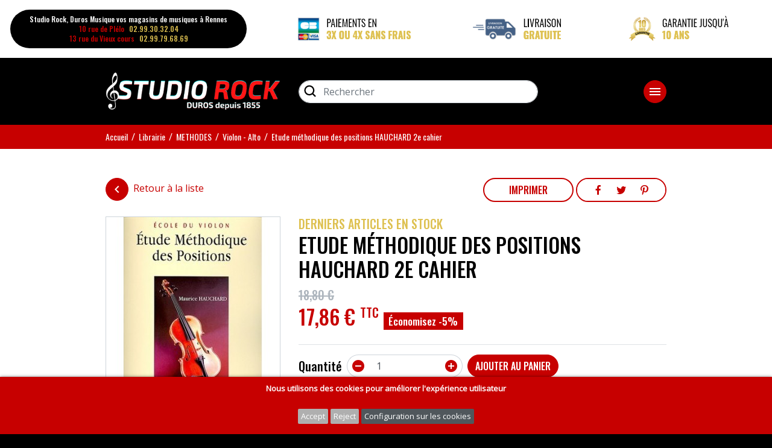

--- FILE ---
content_type: text/html; charset=utf-8
request_url: https://www.studiorock.fr/violon/1880-etude-methodique-des-positions-hauchard-2e-cahier-42.html
body_size: 14269
content:
<!doctype html>
<html lang="fr-FR">

  <head>
    
      
  <meta charset="utf-8">


  <meta http-equiv="x-ua-compatible" content="ie=edge">



    <link rel="canonical" href="https://www.studiorock.fr/violon/1880-etude-methodique-des-positions-hauchard-2e-cahier-42.html">


    
  <title>Etude méthodique des positions HAUCHARD 2e cahier</title>
  <meta name="description" content="2ème et 4ème position">
  <meta name="keywords" content="">
    


  <meta name="google-site-verification" content="SrEbxdr6tqVfxZmPEYy8YBwiHe8V9vabw9hfD7Wrqjg" />
  <meta name="google-site-verification" content="XUB9AP4zWOrlmkLdCy2VF3m380LuG5KJc-BrbMySqQs" />



  <meta name="viewport" content="width=device-width, initial-scale=1">



  <link rel="icon" type="image/vnd.microsoft.icon" href="/img/favicon.ico?1693583468">
  <link rel="shortcut icon" type="image/x-icon" href="/img/favicon.ico?1693583468">



  <link href="https://fonts.googleapis.com/css?family=Material+Icons|Open+Sans|Oswald:300,400,500" rel="stylesheet">
<link href="https://cdnjs.cloudflare.com/ajax/libs/font-awesome/4.7.0/css/font-awesome.min.css" rel="stylesheet">

  <link rel="stylesheet" href="https://www.studiorock.fr/themes/custom/assets/cache/theme-9b608d107.css" type="text/css" media="all">




  

  <script type="text/javascript">
        var IdxrcookiesConfigFront = {"urlAjax":"https:\/\/www.studiorock.fr\/module\/idxcookies\/ajax?ajax=1&token=f2ef221c12f1954d7e7fff83b3e55070","forceDialog":true,"userOptions":{"date":"2025-12-13 00:21:11","divColor":"#c70000","textColor":"#ffffff","divPosition":"bottom","cookiesUrl":"https%3A%2F%2Fwww.studiorock.fr%2Fpage%2F2-mentions-legales","cookiesUrlTitle":"Voir les mentions l\u00e9gales","cookiesText":"<p><strong>Nous utilisons des cookies pour am\u00e9liorer l'exp\u00e9rience utilisateur<\/strong><\/p>","cookiesInfoText":"<p>En poursuivant votre navigation, vous acceptez le d\u00e9p\u00f4t de cookies tiers destin\u00e9s \u00e0 vous proposer des vid\u00e9os, des boutons de partage, des t\u00e9l\u00e9chargements de contenu depuis les plateformes sociales.<\/p>","cookieName":"idxcookiesWarningCheck","cookiePath":"\/","cookieDomain":"www.studiorock.fr","okText":"Accept","koText":"Reject","reject_button":true,"fixed_button":"1","button_position":"right","reload":true},"audit":false,"audit_next_page":"","cookies_list":[{"id_cookie":"6","id_template":"0","domain":"http:\/\/www.studiorock.fr","name":"PrestaShop-fb517ee5d77670be7888386c83367673","id_cookie_type":"1","id_shop":"1","module":"","date_add":"2021-04-19 16:14:40","date_upd":"2021-04-19 16:19:41","imperative":true},{"id_cookie":"7","id_template":"0","domain":"http:\/\/www.studiorock.fr","name":"PrestaShop-f2acd142d01690f2b19d273cdc25018a","id_cookie_type":"1","id_shop":"1","module":"","date_add":"2021-04-19 16:14:40","date_upd":"2021-04-19 16:19:43","imperative":true},{"id_cookie":"3","id_template":"0","domain":".studiorock.fr","name":"_ga","id_cookie_type":"3","id_shop":"1","module":"ps_googleanalytics","date_add":"2021-04-19 14:45:55","date_upd":"2021-04-19 14:54:20","imperative":false},{"id_cookie":"2","id_template":"0","domain":".studiorock.fr","name":"_gid","id_cookie_type":"3","id_shop":"1","module":"ps_googleanalytics","date_add":"2021-04-19 14:45:16","date_upd":"2021-04-19 14:54:17","imperative":false},{"id_cookie":"1","id_template":"0","domain":".studiorock.fr","name":"_gat","id_cookie_type":"3","id_shop":"1","module":"ps_googleanalytics","date_add":"2021-04-19 14:44:52","date_upd":"2021-04-19 14:54:15","imperative":false},{"id_cookie":"5","id_template":"0","domain":"www.studiorock.fr","name":"PHPSESSID","id_cookie_type":"1","id_shop":"1","module":"---","date_add":"2021-04-19 14:48:52","date_upd":"2021-04-19 14:52:58","imperative":true}],"php_self":"product","id_product":1880};
        var ajaxUrl = "\/modules\/idxcookies\/ajax.php";
        var prestashop = {"cart":{"products":[],"totals":{"total":{"type":"total","label":"Total","amount":0,"value":"0,00\u00a0\u20ac"},"total_including_tax":{"type":"total","label":"Total TTC","amount":0,"value":"0,00\u00a0\u20ac"},"total_excluding_tax":{"type":"total","label":"Total HT :","amount":0,"value":"0,00\u00a0\u20ac"}},"subtotals":{"products":{"type":"products","label":"Sous-total","amount":0,"value":"0,00\u00a0\u20ac"},"discounts":null,"shipping":{"type":"shipping","label":"Livraison","amount":0,"value":"gratuit"},"tax":{"type":"tax","label":"Taxes incluses","amount":0,"value":"0,00\u00a0\u20ac"}},"products_count":0,"summary_string":"0 articles","vouchers":{"allowed":1,"added":[]},"discounts":[],"minimalPurchase":0,"minimalPurchaseRequired":""},"currency":{"name":"Euro","iso_code":"EUR","iso_code_num":"978","sign":"\u20ac"},"customer":{"lastname":null,"firstname":null,"email":null,"birthday":null,"newsletter":null,"newsletter_date_add":null,"optin":null,"website":null,"company":null,"siret":null,"ape":null,"is_logged":false,"gender":{"type":null,"name":null},"addresses":[]},"language":{"name":"Fran\u00e7ais (French)","iso_code":"fr","locale":"fr-FR","language_code":"fr","is_rtl":"0","date_format_lite":"d\/m\/Y","date_format_full":"d\/m\/Y H:i:s","id":1},"page":{"title":"","canonical":null,"meta":{"title":"Etude m\u00e9thodique des positions HAUCHARD 2e cahier","description":"2\u00e8me et 4\u00e8me position","keywords":"","robots":"index"},"page_name":"product","body_classes":{"lang-fr":true,"lang-rtl":false,"country-FR":true,"currency-EUR":true,"layout-fixed-width":true,"page-product":true,"tax-display-enabled":true,"product-id-1880":true,"product-Etude m\u00e9thodique des positions HAUCHARD 2e cahier":true,"product-id-category-170":true,"product-id-manufacturer-86":true,"product-id-supplier-0":true,"product-available-for-order":true},"admin_notifications":[]},"shop":{"name":"Studio Rock - SA DUROS","logo":"\/img\/studio-rock-sa-duros-logo-1664519275.jpg","stores_icon":"\/img\/logo_stores.png","favicon":"\/img\/favicon.ico"},"urls":{"base_url":"https:\/\/www.studiorock.fr\/","current_url":"https:\/\/www.studiorock.fr\/violon\/1880-etude-methodique-des-positions-hauchard-2e-cahier-42.html","shop_domain_url":"https:\/\/www.studiorock.fr","img_ps_url":"https:\/\/www.studiorock.fr\/img\/","img_cat_url":"https:\/\/www.studiorock.fr\/img\/c\/","img_lang_url":"https:\/\/www.studiorock.fr\/img\/l\/","img_prod_url":"https:\/\/www.studiorock.fr\/img\/p\/","img_manu_url":"https:\/\/www.studiorock.fr\/img\/m\/","img_sup_url":"https:\/\/www.studiorock.fr\/img\/su\/","img_ship_url":"https:\/\/www.studiorock.fr\/img\/s\/","img_store_url":"https:\/\/www.studiorock.fr\/img\/st\/","img_col_url":"https:\/\/www.studiorock.fr\/img\/co\/","img_url":"https:\/\/www.studiorock.fr\/themes\/custom\/assets\/img\/","css_url":"https:\/\/www.studiorock.fr\/themes\/custom\/assets\/css\/","js_url":"https:\/\/www.studiorock.fr\/themes\/custom\/assets\/js\/","pic_url":"https:\/\/www.studiorock.fr\/upload\/","pages":{"address":"https:\/\/www.studiorock.fr\/adresse","addresses":"https:\/\/www.studiorock.fr\/adresses","authentication":"https:\/\/www.studiorock.fr\/connexion","cart":"https:\/\/www.studiorock.fr\/mon-panier","category":"https:\/\/www.studiorock.fr\/index.php?controller=category","cms":"https:\/\/www.studiorock.fr\/index.php?controller=cms","contact":"https:\/\/www.studiorock.fr\/nous-contacter","discount":"https:\/\/www.studiorock.fr\/reduction","guest_tracking":"https:\/\/www.studiorock.fr\/suivi-commande-invite","history":"https:\/\/www.studiorock.fr\/historique-commandes","identity":"https:\/\/www.studiorock.fr\/identite","index":"https:\/\/www.studiorock.fr\/","my_account":"https:\/\/www.studiorock.fr\/mon-compte","order_confirmation":"https:\/\/www.studiorock.fr\/confirmation-commande","order_detail":"https:\/\/www.studiorock.fr\/index.php?controller=order-detail","order_follow":"https:\/\/www.studiorock.fr\/suivi-commande","order":"https:\/\/www.studiorock.fr\/commande","order_return":"https:\/\/www.studiorock.fr\/index.php?controller=order-return","order_slip":"https:\/\/www.studiorock.fr\/avoirs","pagenotfound":"https:\/\/www.studiorock.fr\/page-introuvable","password":"https:\/\/www.studiorock.fr\/recuperation-mot-de-passe","pdf_invoice":"https:\/\/www.studiorock.fr\/index.php?controller=pdf-invoice","pdf_order_return":"https:\/\/www.studiorock.fr\/index.php?controller=pdf-order-return","pdf_order_slip":"https:\/\/www.studiorock.fr\/index.php?controller=pdf-order-slip","prices_drop":"https:\/\/www.studiorock.fr\/promotions","product":"https:\/\/www.studiorock.fr\/index.php?controller=product","search":"https:\/\/www.studiorock.fr\/recherche","sitemap":"https:\/\/www.studiorock.fr\/Plan du site","stores":"https:\/\/www.studiorock.fr\/magasins","supplier":"https:\/\/www.studiorock.fr\/fournisseur","register":"https:\/\/www.studiorock.fr\/connexion?create_account=1","order_login":"https:\/\/www.studiorock.fr\/commande?login=1"},"alternative_langs":{"fr":"https:\/\/www.studiorock.fr\/violon\/1880-etude-methodique-des-positions-hauchard-2e-cahier-42.html"},"theme_assets":"\/themes\/custom\/assets\/","actions":{"logout":"https:\/\/www.studiorock.fr\/?mylogout="},"no_picture_image":{"bySize":{"cart_default":{"url":"https:\/\/www.studiorock.fr\/img\/p\/fr-default-cart_default.jpg","width":80,"height":80},"small_default":{"url":"https:\/\/www.studiorock.fr\/img\/p\/fr-default-small_default.jpg","width":125,"height":125},"home_default":{"url":"https:\/\/www.studiorock.fr\/img\/p\/fr-default-home_default.jpg","width":250,"height":250},"medium_default":{"url":"https:\/\/www.studiorock.fr\/img\/p\/fr-default-medium_default.jpg","width":258,"height":324},"large_default":{"url":"https:\/\/www.studiorock.fr\/img\/p\/fr-default-large_default.jpg","width":610,"height":762}},"small":{"url":"https:\/\/www.studiorock.fr\/img\/p\/fr-default-cart_default.jpg","width":80,"height":80},"medium":{"url":"https:\/\/www.studiorock.fr\/img\/p\/fr-default-home_default.jpg","width":250,"height":250},"large":{"url":"https:\/\/www.studiorock.fr\/img\/p\/fr-default-large_default.jpg","width":610,"height":762},"legend":""}},"configuration":{"display_taxes_label":true,"display_prices_tax_incl":true,"is_catalog":false,"show_prices":true,"opt_in":{"partner":true},"quantity_discount":{"type":"discount","label":"Remise"},"voucher_enabled":1,"return_enabled":0},"field_required":[],"breadcrumb":{"links":[{"title":"Accueil","url":"https:\/\/www.studiorock.fr\/"},{"title":"Librairie","url":"https:\/\/www.studiorock.fr\/86-librairie-musicale"},{"title":"METHODES","url":"https:\/\/www.studiorock.fr\/87-methodes"},{"title":"Violon - Alto","url":"https:\/\/www.studiorock.fr\/170-violon"},{"title":"Etude m\u00e9thodique des positions HAUCHARD 2e cahier","url":"https:\/\/www.studiorock.fr\/violon\/1880-etude-methodique-des-positions-hauchard-2e-cahier-42.html"}],"count":5},"link":{"protocol_link":"https:\/\/","protocol_content":"https:\/\/"},"time":1765581671,"static_token":"cf5e475181ad55d57eb76bcbe707f2db","token":"f2ef221c12f1954d7e7fff83b3e55070"};
        var psr_icon_color = "#F19D76";
      </script>



  	<script type="text/javascript">
				var lineven_hcom = {"prestashop":{"version":"1.7.6.7","major_version":"1.7","shop_name":"Studio Rock - SA DUROS","shop_uri":"https:\/\/www.studiorock.fr\/","shop_logo":"https:\/\/www.studiorock.fr\/img\/logo.jpg","is_ssl":"1"},"module":{"environment":"PRODUCTION","code":"HCOM","id":"62","name":"homecomments","display_name":"Go Reviews - Commentaires, avis, notes, SEO et Google Rich Snippets","is_active":false,"version":"3.3.1","is_debug_mode":1,"is_test_mode":1,"urls":{"service_dispatcher_url":"https:\/\/www.studiorock.fr\/module\/homecomments\/servicedispatcher","service_dispatcher_ssl_url":"https:\/\/www.studiorock.fr\/module\/homecomments\/servicedispatcher","short_url":"modules\/homecomments\/","base_url":"\/modules\/homecomments\/","css_url":"\/modules\/homecomments\/views\/css\/","cart_url":"https:\/\/www.studiorock.fr\/mon-panier?action=show","order_url":"https:\/\/www.studiorock.fr\/commande"},"hook":{"controller_name":"Header","action_name":"index","datas":[]}}};
			</script>






    
    <meta property="og:type" content="product">
    <meta property="og:url" content="https://www.studiorock.fr/violon/1880-etude-methodique-des-positions-hauchard-2e-cahier-42.html">
    <meta property="og:title" content="Etude méthodique des positions HAUCHARD 2e cahier">
    <meta property="og:site_name" content="Studio Rock - SA DUROS">
    <meta property="og:description" content="2ème et 4ème position">
    <meta property="og:image" content="https://www.studiorock.fr/2129-large_default/etude-methodique-des-positions-hauchard-2e-cahier.jpg">
    <meta property="product:pretax_price:amount" content="16.92891">
    <meta property="product:pretax_price:currency" content="EUR">
    <meta property="product:price:amount" content="17.86">
    <meta property="product:price:currency" content="EUR">
            <meta property="product:weight:value" content="0.500000">
        <meta property="product:weight:units" content="kg">
    
  </head>

  <body id="product" class="lang-fr country-fr currency-eur layout-fixed-width page-product tax-display-enabled product-id-1880 product-etude-methodique-des-positions-hauchard-2e-cahier product-id-category-170 product-id-manufacturer-86 product-id-supplier-0 product-available-for-order">

    
      <!-- MODULE idxcookies -->

<div id="contentidxrcookies" style="display:none;">
    <div id="idxrcookies">
        <div id="divPosition" class="withRejectButton">
            <div class="contenido">
                <div id="textDiv"></div>
                <div id="buttons" >
                    <a href="#" id="idxrcookiesOK" rel="nofollow"></a>
                    <a href="#" id="idxrcookiesKO" rel="nofollow"></a>
                    <a id="cookiesConf" href="#" rel="nofollow">Configuration sur les cookies</a>
                </div>
            </div>
        </div>
    </div>
</div>

<!-- cookie modal -->
<div id="cookieConfigurator" style="display:none;">
    <div id="cookieModalWrapper">
        <div id='cookieModal'>
            <div id='cookieModalHeader'>
                <img src="/modules/idxcookies/views/img/conf.png"/>Préférences sur les cookies
            </div>
            <div id='cookieModalBody'>
                <div id="cookieModalList">    
    <ul>
        <li class="dlxctab-row active" data-id="info">Information</li>        
                <li class="dlxctab-row" data-id="1">Cookies nécessaires</li>
                <li class="dlxctab-row" data-id="2">Cookies fonctionnels</li>
                <li class="dlxctab-row" data-id="3">Cookies de performance</li>
                <li class="dlxctab-row" data-id="4">Cookies guidés</li>
                <li class="dlxctab-row" data-id="delete">How to delete cookies</li>
    </ul>
</div>
<div id="cookieModalContent">
    <div data-tab="info" class="dlxctab-content">
        <p>
            <p>En poursuivant votre navigation, vous acceptez le dépôt de cookies tiers destinés à vous proposer des vidéos, des boutons de partage, des téléchargements de contenu depuis les plateformes sociales.</p>
        </p>
    </div>
        <div data-tab="1" class="dlxctab-content" style="display:none">
        <p class="cookie-content-title">Cookies nécessaires</p>
        <p class="always-active"><i class="always-check"></i> Toujours actif</p>        <p>
            Ces cookies sont strictement nécessaires au fonctionnement du site, vous pouvez les désactiver en modifiant les paramètres de votre navigateur mais vous ne pourrez pas utiliser le site normalement.
        </p>
        <p class="cookie-content-subtitle">Cookies utilisés</p>
        <ul class="info-cookie-list">
                        <li><label for="switch7"><span>http://www.studiorock.fr</span> - PrestaShop-f2acd142d01690f2b19d273cdc25018a</label>
                <input
                       name="switch7"
                       data-modulo=""
                       data-template="0"
                       data-idcookie="7"
                       class="switch"
                       checked disabled                       ></li>
                        <li><label for="switch6"><span>http://www.studiorock.fr</span> - PrestaShop-fb517ee5d77670be7888386c83367673</label>
                <input
                       name="switch6"
                       data-modulo=""
                       data-template="0"
                       data-idcookie="6"
                       class="switch"
                       checked disabled                       ></li>
                        <li><label for="switch5"><span>www.studiorock.fr</span> - PHPSESSID</label>
                <input
                       name="switch5"
                       data-modulo="---"
                       data-template="0"
                       data-idcookie="5"
                       class="switch"
                       checked disabled                       ></li>
                    </ul>
    </div>
        <div data-tab="2" class="dlxctab-content" style="display:none">
        <p class="cookie-content-title">Cookies fonctionnels</p>
                <p>
            Ces cookies fournissent les informations nécessaires aux applications du site lui-même ou intégrées par des tiers, si vous les désactivez, vous pouvez rencontrer des problèmes dans le fonctionnement de la page.
        </p>
        <p class="cookie-content-subtitle">Cookies utilisés</p>
        <ul class="info-cookie-list">
                    </ul>
    </div>
        <div data-tab="3" class="dlxctab-content" style="display:none">
        <p class="cookie-content-title">Cookies de performance</p>
                <p>
            Ces cookies sont utilisés pour analyser le trafic et le comportement des clients sur le site, nous aider à comprendre et comprendre comment vous interagissez avec le site afin d&#039;améliorer les performances.
        </p>
        <p class="cookie-content-subtitle">Cookies utilisés</p>
        <ul class="info-cookie-list">
                        <li><label for="switch3"><span>.studiorock.fr</span> - _ga</label>
                <input
                       name="switch3"
                       data-modulo="ps_googleanalytics"
                       data-template="0"
                       data-idcookie="3"
                       class="switch"
                       checked                        ></li>
                        <li><label for="switch2"><span>.studiorock.fr</span> - _gid</label>
                <input
                       name="switch2"
                       data-modulo="ps_googleanalytics"
                       data-template="0"
                       data-idcookie="2"
                       class="switch"
                       checked                        ></li>
                        <li><label for="switch1"><span>.studiorock.fr</span> - _gat</label>
                <input
                       name="switch1"
                       data-modulo="ps_googleanalytics"
                       data-template="0"
                       data-idcookie="1"
                       class="switch"
                       checked                        ></li>
                    </ul>
    </div>
        <div data-tab="4" class="dlxctab-content" style="display:none">
        <p class="cookie-content-title">Cookies guidés</p>
                <p>
            Ces cookies peuvent provenir du site lui-même ou de tiers, ils nous aident à créer un profil de vos intérêts et à vous proposer de la publicité en fonction de vos préférences et intérêts.
        </p>
        <p class="cookie-content-subtitle">Cookies utilisés</p>
        <ul class="info-cookie-list">
                    </ul>
    </div>
        <div data-tab="delete" class="dlxctab-content" style="display:none">
        <p>
            <p>L&#039;utilisateur est informé qu&#039;il a la possibilité de configurer son navigateur afin d&#039;être informé de la réception de cookies, pouvant ainsi, s&#039;il le souhaite, empêcher leur installation sur son disque dur.</p>
<p>Nous fournissons ci-dessous des liens vers différents navigateurs, grâce auxquels vous pouvez effectuer cette configuration :</p>
<p>Firefox : <a href="https://support.mozilla.org/fr/kb/cookies-informations-sites-enregistrent#w_parametres-des-cookies" target="_blank" rel="nofollow noreferrer noopener">https://support.mozilla.org/fr/kb/cookies-informations-sites-enregistrent#w_parametres-des-cookies<br /></a>Chrome : <a href="https://support.google.com/chrome/answer/95647?hl=fr" target="_blank" rel="nofollow noreferrer noopener">https://support.google.com/chrome/answer/95647?hl=fr<br /></a>Explorer : <a href="https://support.microsoft.com/fr-fr/topic/supprimer-et-gérer-les-cookies-168dab11-0753-043d-7c16-ede5947fc64d" target="_blank" rel="nofollow noreferrer noopener">https://support.microsoft.com/fr-fr/topic/supprimer-et-gérer-les-cookies-168dab11-0753-043d-7c16-ede5947fc64d<br /></a>Edge : <a href="https://support.microsoft.com/fr-fr/microsoft-edge/supprimer-les-cookies-dans-microsoft-edge-63947406-40ac-c3b8-57b9-2a946a29ae09" target="_blank" rel="nofollow noreferrer noopener">https://support.microsoft.com/fr-fr/microsoft-edge/supprimer-les-cookies-dans-microsoft-edge-63947406-40ac-c3b8-57b9-2a946a29ae09<br /></a>Safari : <a href="https://support.apple.com/kb/ph5042" target="_blank" rel="nofollow noreferrer noopener">https://support.apple.com/kb/ph5042<br /></a>Opéra : <a href="https://help.opera.com/Windows/11.50/fr-FR/cookies.html" target="_blank" rel="nofollow noreferrer noopener">https://help.opera.com/Windows/11.50/fr-FR/cookies.html</a></p>
        </p>
    </div>
</div>

            </div>
            <div id='cookieModalFooter'>
                <a class="cookie-info-page" rel="nofollow" href="https://www.studiorock.fr/page/2-mentions-legales">Voir les mentions légales</a>
                <a class="btn-config" rel="nofollow" id="js-save-cookieconf">Enregistrer</a>
            </div>
        </div>
    </div>
</div>
<!-- end cookie modal -->

<div class="cookie-button cookie-button-right" title="Cookie configuration">
    <img class="cookie-trigger cookiesConfButton" src="/modules/idxcookies/views/img/cookie.png"/>
</div>


    

    <header class="header">
      
        
<div class="bg-white">
  <div class="container container-lg-fluid pt-3 pb-3 d-none d-lg-block">
    <div class="row align-items-center">
      <div class="col-4 text-center">
                


                                                            <div class="badge badge-pill badge-dark font-title font-size-0750 text-center px-4 py-2"> <div class="text-white px-2">Studio Rock, Duros Musique vos magasins de musiques à Rennes</div> <div><span class="text-primary pr-2">10 rue de Plélo</span><span class="text-warning">02.99.30.32.04</span></div> <div><span class="text-primary pr-2">13 rue du Vieux cours</span><span class="text-warning">02.99.79.68.69</span></div> </div>
                                        </div> <div class="col text-center">
  <a class="banner" href="https://studiorock.fr/page/5-paiement-securise-et-livraison">
          <img src="https://www.studiorock.fr/modules/ps_banner/img/5bc9064006a1ac4d4c521fbda760bac0.png" alt="Paiement sécurisé - livraison express en 24h - service client à votre écoute" title="Paiement sécurisé - livraison express en 24h - service client à votre écoute">
      </a>
</div>

    </div>
  </div>
</div>
<div class="container container-extend-xl pt-4 pb-4">
  <div class="row justify-content-center align-items-center">
    <div class="col-8 align-self-center col-sm-4 text-center text-sm-left">
      
      <a class="logo" href="https://www.studiorock.fr/" title="Studio Rock - SA DUROS">
        <img src="/img/studio-rock-sa-duros-logo-1664519275.jpg" alt="Studio Rock - SA DUROS">
      </a>
      
    </div>
    <div class="col-sm-8 mt-3 mt-sm-0">
      <div class="row">
        <div class="col-8 d-print-none">
          <div id="search_widget" class="search-widget" data-search-controller-url="//www.studiorock.fr/recherche">
	<form class="form-merged" method="get" action="//www.studiorock.fr/recherche">
		<input type="hidden" name="controller" value="search">
		<input type="text" name="s" value="" class="form-control" placeholder="Rechercher" aria-label="Rechercher">
		<button class="btn btn-merged btn-icon" type="submit" title="Rechercher">
			<i class="icon icon-dark icon-sm icon-search"></i>
      <span class="element-invisible">Rechercher</span>
		</button>
	</form>
</div>

        </div>
        <div class="col d-flex justify-content-end d-print-none">
          <div class="d-none d-xl-block">
                <ul id="list-link--3" class="mb-0 pl-0 d-inline-block">
          <li class="d-inline">
                  <a
            class="cms-page-link"
            href="https://www.studiorock.fr/mon-compte"
            title="Mon compte"
            data-toggle="tooltip"
            data-placement="top"
                        >
                                     <i class="icon icon-user pr-3"></i>
                      </a>
              </li>
          <li class="d-inline">
                  <a
            class="custom-page-link"
            href="/mon-panier?action=show"
            title="Mon panier"
            data-toggle="tooltip"
            data-placement="top"
                        >
                                     <i class="icon icon-cart"></i>
                      </a>
              </li>
      </ul>

          </div>
          <button type="button" name="menu" class="btn btn-primary btn-icon d-xl-none" id="menu-open">
            <i class="material-icons">&#xE5D2;</i>
            <span class="element-invisible">Menu</span>
          </button>
        </div>
      </div>
      <div class="row">     
        <div class="d-print-none">
          

<div class="bg-dark d-none d-xl-block" id="_desktop_top_menu">
  <div class="container">
    
      <ul class="menu pt-4 menu--main" data-depth="0">
              <li class="category" id="category-40">
                    <a
            href="https://www.studiorock.fr/40-guitares-et-basses" data-depth="0"
                      >
          Guitares et Basses
          </a>
        </li>
              <li class="category" id="category-290">
                    <a
            href="https://www.studiorock.fr/290-amplis" data-depth="0"
                      >
          Amplis
          </a>
        </li>
              <li class="category" id="category-138">
                    <a
            href="https://www.studiorock.fr/138-les-pianos" data-depth="0"
                      >
          Pianos / Claviers
          </a>
        </li>
              <li class="category" id="category-86">
                    <a
            href="https://www.studiorock.fr/86-librairie-musicale" data-depth="0"
                      >
          Librairie
          </a>
        </li>
              <li class="category" id="category-258">
                    <a
            href="https://www.studiorock.fr/258-studio-sonorisation" data-depth="0"
                      >
          Studio / Sonorisation
          </a>
        </li>
              <li class="category" id="category-131">
                    <a
            href="https://www.studiorock.fr/131-batterie" data-depth="0"
                      >
          Batteries
          </a>
        </li>
              <li class="category" id="category-81">
                    <a
            href="https://www.studiorock.fr/81-accessoires-musique" data-depth="0"
                      >
          Accessoires
          </a>
        </li>
              <li class="category" id="category-73">
                    <a
            href="https://www.studiorock.fr/73-effets" data-depth="0"
                      >
          Effets
          </a>
        </li>
              <li class="category" id="category-257">
                    <a
            href="https://www.studiorock.fr/257-instruments" data-depth="0"
                      >
          Autres instruments
          </a>
        </li>
              <li class="link" id="lnk-promotions">
                    <a
            href="/promotions" data-depth="0"
                      >
          Promotions
          </a>
        </li>
          </ul>
  
  </div>
</div>

        </div>
      </div>
    </div>
  </div>
</div>


      
    </header>

    
      <nav class="breadcrumb d-none d-md-block d-print-none" data-depth="5">
  <ol class="container" itemscope itemtype="http://schema.org/BreadcrumbList">
          
        <li class="d-inline-block" itemprop="itemListElement" itemscope itemtype="http://schema.org/ListItem">
          <a itemprop="item" href="https://www.studiorock.fr/">
            <span itemprop="name">Accueil</span>
          </a>
          <meta itemprop="position" content="1">
        </li>
      
          
        <li class="d-inline-block" itemprop="itemListElement" itemscope itemtype="http://schema.org/ListItem">
          <a itemprop="item" href="https://www.studiorock.fr/86-librairie-musicale">
            <span itemprop="name">Librairie</span>
          </a>
          <meta itemprop="position" content="2">
        </li>
      
          
        <li class="d-inline-block" itemprop="itemListElement" itemscope itemtype="http://schema.org/ListItem">
          <a itemprop="item" href="https://www.studiorock.fr/87-methodes">
            <span itemprop="name">METHODES</span>
          </a>
          <meta itemprop="position" content="3">
        </li>
      
          
        <li class="d-inline-block" itemprop="itemListElement" itemscope itemtype="http://schema.org/ListItem">
          <a itemprop="item" href="https://www.studiorock.fr/170-violon">
            <span itemprop="name">Violon - Alto</span>
          </a>
          <meta itemprop="position" content="4">
        </li>
      
          
        <li class="d-inline-block" itemprop="itemListElement" itemscope itemtype="http://schema.org/ListItem">
          <a itemprop="item" href="https://www.studiorock.fr/violon/1880-etude-methodique-des-positions-hauchard-2e-cahier-42.html">
            <span itemprop="name">Etude méthodique des positions HAUCHARD 2e cahier</span>
          </a>
          <meta itemprop="position" content="5">
        </li>
      
      </ol>
</nav>
    

    <div class="bg-invert">
      
  

  <div id="wrapper" class="container pt-2 pt-md-5 pb-5">
      

      
        <aside id="notifications">

    
    
    
    
</aside>
      

      
    
              
    <section id="main" class="product" itemscope itemtype="https://schema.org/Product">
        <meta itemprop="url" content="https://www.studiorock.fr/violon/1880-etude-methodique-des-positions-hauchard-2e-cahier-42.html">

        <div class="d-flex justify-content-between mb-4 d-print-none">
            <a href="https://www.studiorock.fr/170-violon">
              <span class="btn btn-icon btn-primary mr-2"><i class="material-icons">&#xE314;</i></span><span class="d-none d-sm-inline">Retour à la liste</span>
            </a>
            <span>
                <a class="btn btn-ugly btn-150 d-none d-lg-inline-block" href="javascript:window.print()">Imprimer</a>
                <span class="share-links active">
                  Partager
                  <span class="share-links__links">
                    
                      

            <a href="https://www.facebook.com/sharer.php?u=https%3A%2F%2Fwww.studiorock.fr%2Fviolon%2F1880-etude-methodique-des-positions-hauchard-2e-cahier-42.html" class="text-center" target="_blank"><i class="socicon socicon-facebook" aria-hidden="true"></i><span class="element-invisible">Partager</span></a>
          <a href="https://twitter.com/intent/tweet?text=Etude+m%C3%A9thodique+des+positions+HAUCHARD+2e+cahier https%3A%2F%2Fwww.studiorock.fr%2Fviolon%2F1880-etude-methodique-des-positions-hauchard-2e-cahier-42.html" class="text-center" target="_blank"><i class="socicon socicon-twitter" aria-hidden="true"></i><span class="element-invisible">Tweet</span></a>
          <a href="https://www.pinterest.com/pin/create/button/?media=https%3A%2F%2Fwww.studiorock.fr%2F2129%2Fetude-methodique-des-positions-hauchard-2e-cahier.jpg&amp;url=https%3A%2F%2Fwww.studiorock.fr%2Fviolon%2F1880-etude-methodique-des-positions-hauchard-2e-cahier-42.html" class="text-center" target="_blank"><i class="socicon socicon-pinterest" aria-hidden="true"></i><span class="element-invisible">Pinterest</span></a>
      

                    
                  </span>
              </span>
            </span>
        </div>

        
                    

        <div class="row">
            <div class="col-md-4">
                
                    <div class="product__thumbnail images-container">
  
    <div class="text-center">
      <div data-trigger-fancybox="product">
        <img src="https://www.studiorock.fr/2129-medium_default/etude-methodique-des-positions-hauchard-2e-cahier.jpg" alt="Etude méthodique des positions HAUCHARD 2e cahier" title="Etude méthodique des positions HAUCHARD 2e cahier" width="258" itemprop="image">
      </div>
    </div>
  
  
    <ul class="d-none product-images">
              <li>
            <a href="https://www.studiorock.fr/2129-large_default/etude-methodique-des-positions-hauchard-2e-cahier.jpg" data-fancybox="product">Image 5</a>
        </li>
          </ul>
  
</div>
                
            </div>

            <div class="col-md-8 mt-4 mt-md-0">
                
                    <header class="product__header">
                        <span class="product__stock product-availability lasts">Derniers articles en stock</span>
                        <h1 class="product__title text-left" itemprop="name">Etude méthodique des positions HAUCHARD 2e cahier</h1>
                        <b class="product__price">
                          
                                <div class="product-prices prices">
    
              <p class="price--discount">
          
          <span class="price--regular">18,80 €</span>
        </p>
          

    
      <p class="price--has-discount" itemprop="offers" itemscope itemtype="https://schema.org/Offer">
        <link itemprop="availability" href="https://schema.org/InStock"/>
        <span itemprop="price" content="17.86">17,86 €</span>
                 <sup><small>TTC</small></sup>
                <meta itemprop="priceCurrency" content="EUR">
        
                              <span class="price--discount-percentage">Économisez -5%</span>
                        </p>
    

    
          

    
          

    
          

    
          

    
    
  </div>
                          
                        </b>
                    </header>
                

                <div class="product-actions mt-4">
                    
                        <form action="https://www.studiorock.fr/mon-panier" method="post" id="add-to-cart-or-refresh" class="border-top border-bottom pt-3 pb-3 d-print-none">
                            <input type="hidden" name="token" value="cf5e475181ad55d57eb76bcbe707f2db">
                            <input type="hidden" name="id_product" value="1880" id="product_page_product_id">
                            <input type="hidden" name="id_customization" value="0" id="product_customization_id">

                            
                            
                                <div class="product-variants">
  </div>
                            

                            
                                <div class="product-add-to-cart">
  
    
      <div class="product-quantity">
                        <div class="add">
                  <label class="d-inline align-middle mr-1 label" for="quantity_wanted">Quantité</label>
                  <div class="d-inline-block align-middle mr-1">
                    <input
                      type="number"
                      name="qty"
                      id="quantity_wanted"
                      value="1"
                      min="1"
                      aria-label="Quantité"
                      data-spinner
                    >
                  </div>
                  <div class="d-block d-sm-inline-block mt-2 mt-sm-0">
                    <button
                      class="btn btn-primary add-to-cart align-middle"
                      data-button-action="add-to-cart"
                      type="submit"
                    >
                      Ajouter au panier
                    </button>
                  </div>
                  <div class="mt-2 d-flex flex-column">
                    <style>
  .product-quantity {
    flex-wrap: wrap;
  }

  .product-quantity [installment-container] {
    flex-basis: 100%;
  }
</style>

<div style="padding: 5px 0">
    <script>
          var color = "grayscale";
          var placement = "product";
          var layout = "text";
    </script>

  <script>
      function init() {
          if (document.body instanceof Element) {
              addScripts();
          } else {
              document.addEventListener('DOMContentLoaded', function () {
                  addScripts();
              })
          }

          function addScripts() {
              var scripts = Array();
                            var script = document.querySelector('script[data-key="tot-paypal-sdk-messages"]');

              if (null == script) {
                  var newScript = document.createElement('script');
                                    newScript.setAttribute('src', 'https://www.paypal.com/sdk/js?client-id=AVkzS7tgzleDJ1UQbsONZajFHj8p_kJfeDc13p_l5o9PIGz6m4uo3ulnvgifSPi1BlXXvnlH4mYV1VjX&components=messages');
                                    newScript.setAttribute('data-namespace', 'totPaypalSdk');
                                    newScript.setAttribute('data-page-type', 'product-details');
                                    newScript.setAttribute('enable-funding', 'paylater');
                                    newScript.setAttribute('data-partner-attribution-id', 'PRESTASHOP_Cart_SPB');
                  
                  if (false === ('tot-paypal-sdk-messages'.search('jq-lib') === 0 && typeof jQuery === 'function')) {
                      newScript.setAttribute('data-key', 'tot-paypal-sdk-messages');
                      scripts.push(newScript);
                  }
              }
              
              scripts.forEach(function (scriptElement) {
                  document.body.appendChild(scriptElement);
              })
          };
      };
      init();

  </script>



<div installment-container>
  <div banner-container>
    <div paypal-banner-message></div>
  </div>
</div>

<script>
  window.Banner = function (conf) {

      this.placement = typeof conf.placement != 'undefined' ? conf.placement : null;

      this.amount = typeof conf.amount != 'undefined' ? conf.amount : null;

      this.layout = typeof conf.layout != 'undefined' ? conf.layout : null;

      this.color = typeof conf.color != 'undefined' ? conf.color : null;

      this.container = typeof conf.container != 'undefined' ? conf.container : null;

      this.textAlign = typeof conf.textAlign != 'undefined' ? conf.textAlign : null;

      this.currency = typeof conf.currency != 'undefined' ? conf.currency : null;
  };

  Banner.prototype.initBanner = function() {
      if (typeof totPaypalSdk == 'undefined') {
          setTimeout(this.initBanner.bind(this), 200);
          return;
      }

      var conf = {
          style: {
              ratio: '20x1'
          }
      };

      if (this.currency) {
          conf['currency'] = this.currency;
      }

      if (this.textAlign) {
          conf['style']['text'] = {
              'align': this.textAlign
          }
      }

      if (this.placement) {
          conf.placement = this.placement;
      }

      if (this.amount) {
          conf.amount = this.amount;
      }

      if (this.layout) {
          conf.style.layout = this.layout;
      }

      if (this.color && this.layout == 'flex') {
          conf.style.color = this.color;
      }

      totPaypalSdk.Messages(conf).render(this.container);
  };
</script>
</div>

<script>
    Banner.prototype.updateAmount = function() {
        var quantity = parseFloat(document.querySelector('input[name="qty"]').value);
        var productPrice = 0;
        var productPriceDOM = document.querySelector('[itemprop="price"]');

        if (productPriceDOM == null) {
            productPriceDOM = document.querySelector('.current-price-value');
        }

        if (productPriceDOM instanceof Element) {
            productPrice = parseFloat(productPriceDOM.getAttribute('content'));
        }

        this.amount = quantity * productPrice;
    };

    window.addEventListener('load', function() {
        var paypalBanner = new Banner({
            layout: layout,
            placement: placement,
            container: '[paypal-banner-message]'
        });
        paypalBanner.updateAmount();
        paypalBanner.initBanner();

        prestashop.on('updatedProduct', function() {
            paypalBanner.updateAmount();
            paypalBanner.initBanner();
        });
    });
</script>

<!-- Start bnpl. Module Paypal -->

  <script>
          var sc_init_url = "https:\/\/www.studiorock.fr\/module\/paypal\/ScInit";
          var scOrderUrl = "https:\/\/www.studiorock.fr\/module\/paypal\/scOrder";
          var bnplColor = "white";
    </script>

  <script>
      function init() {
          if (document.body instanceof Element) {
              addScripts();
          } else {
              document.addEventListener('DOMContentLoaded', function () {
                  addScripts();
              })
          }

          function addScripts() {
              var scripts = Array();
                            var script = document.querySelector('script[data-key="tot-paypal-bnpl-sdk"]');

              if (null == script) {
                  var newScript = document.createElement('script');
                                    newScript.setAttribute('src', 'https://www.paypal.com/sdk/js?client-id=AVkzS7tgzleDJ1UQbsONZajFHj8p_kJfeDc13p_l5o9PIGz6m4uo3ulnvgifSPi1BlXXvnlH4mYV1VjX&intent=capture&currency=EUR&locale=fr_FR&components=buttons&enable-funding=paylater');
                                    newScript.setAttribute('data-namespace', 'totPaypalBnplSdkButtons');
                                    newScript.setAttribute('data-partner-attribution-id', 'PRESTASHOP_Cart_SPB');
                  
                  if (false === ('tot-paypal-bnpl-sdk'.search('jq-lib') === 0 && typeof jQuery === 'function')) {
                      newScript.setAttribute('data-key', 'tot-paypal-bnpl-sdk');
                      scripts.push(newScript);
                  }
              }
                            var script = document.querySelector('script[data-key="bnpl"]');

              if (null == script) {
                  var newScript = document.createElement('script');
                                    newScript.setAttribute('src', '/modules/paypal/views/js/bnpl.js?v=5.4.6');
                  
                  if (false === ('bnpl'.search('jq-lib') === 0 && typeof jQuery === 'function')) {
                      newScript.setAttribute('data-key', 'bnpl');
                      scripts.push(newScript);
                  }
              }
              
              scripts.forEach(function (scriptElement) {
                  document.body.appendChild(scriptElement);
              })
          };
      };
      init();

  </script>






  <style>
    .product-quantity {
      flex-wrap: wrap;
    }

    .product-quantity [data-container-bnpl] {
      flex-basis: 100%;
    }
  </style>

  <div data-container-bnpl data-paypal-bnpl-source-page="product" style="float:right; margin: 10px 40px 0 0;">
    <form data-paypal-bnpl-payment-form-cart class="paypal_payment_form" action="https://www.studiorock.fr/module/paypal/ScInit" method="post" data-ajax="false">
      <input
              type="hidden"
              name="id_product"
              data-paypal-bnpl-id-product
              value="1880"
      />
      <input type="hidden" name="quantity" data-paypal-qty value=""/>
      <input type="hidden" name="combination" data-paypal-combination value="" />
      <input type="hidden" name="express_checkout" value=""/>
      <input type="hidden" name="current_shop_url" data-paypal-url-page value="" />
      <input type="hidden" id="source_page" name="source_page" value="product">
    </form>
    <div paypal-bnpl-button-container style="max-width: 200px"></div>
  </div>
  <div class="clearfix"></div>





  <script>
      function waitPaypalSDKIsLoaded() {
          if (typeof totPaypalBnplSdkButtons === 'undefined' || typeof BNPL === 'undefined') {
              setTimeout(waitPaypalSDKIsLoaded, 200);
              // console.log('here');
              return;
          }

          BNPL.init();

          if (typeof bnplColor != 'undefined') {
              BNPL.setColor(bnplColor);
          }

          BNPL.initButton();
      }

      waitPaypalSDKIsLoaded();
  </script>

<!-- End bnpl. Module Paypal -->




                </div>
              </div>
                </div>
    

    
          

  </div>
                            

                            
                                <input class="product-refresh element-invisible" name="refresh" type="submit" value="Rafraîchir">
                            
                        </form>
                    
                </div>

                
                    <section class="product-discounts">
  </section>
                

                
                
                    <section id="content" class="product__content">
                        

                            
                                <p class="mt-4 mb-4 label">Référence : AL21007</p>

                                <div id="product-description-short"  class="product__description" itemprop="description"><p>2ème et 4ème position</p></div>
                            

                            
                            
                                                            
                                                    
                    </section>
                
            </div>
        </div>

        <div class="tabs mt-30">
            <ul class="tabs__links d-print-none">
                <li><a href="#data-sheet" class="tabs__link">Fiche technique</a></li>
                <li><a href="#reviews" class="tabs__link">Avis clients</a></li>
            </ul>
            <div class="tabs__body">
                <div id="data-sheet">
                    <h2 class="d-none d-print-block">Fiche technique</h2>

                    
                        
                    

                    
                                            

                    
                                            
                </div>
                <div id="reviews">
                  
                      
                  
                  
                    
                  
                                  </div>
            </div>
        </div>
    </section>


      
  </div>

    </div>

    <footer id="footer" class="footer d-print-none">
      
        
<div class="bg-invert">
    <div class="container">
        <div class="row justify-content-center">
            <div class="blockreassurance col-12 col-sm-8 col-md-12 py-3">
                                                                <div class="row  justify-content-center">
                                                                                                                                                                
                                                                                                                                                                                                                                                                <div class="col-md-4 offset-md-0  offset-sm-0 col-xs-12 pb-2 pb-md-0"
                         style="cursor:pointer;" onclick="window.open('https://www.studiorock.fr/page/5-paiement-securise-et-livraison')">
                        <div class="d-flex align-items-center">
                            <div class="block-icon pt-2 pt-sm-0">
                                                                                                          <img src="/modules/blockreassurance/views/img/img_perso/icon-livraison.png">
                                                                                                </div>
                            <div class="block-title text-uppercase text-left pl-2 h4 mb-0" style="color:#000000">
                                Livraison gratuite<br class="d-none d-md-inline-block"/>
                                <span class="text-warning"> à partir de 50€</span>
                            </div>
                                                    </div>
                    </div>
                                                                                                                                      
                                                                                                                                                                                                                                                                <div class="col-md-4 offset-md-0  offset-sm-0 col-xs-12 pb-2 pb-md-0"
                         style="cursor:pointer;" onclick="window.open('https://www.studiorock.fr/nous-contacter')">
                        <div class="d-flex align-items-center">
                            <div class="block-icon pt-2 pt-sm-0">
                                                                                                          <img src="/modules/blockreassurance/views/img/img_perso/icon-satisfait.png">
                                                                                                </div>
                            <div class="block-title text-uppercase text-left pl-2 h4 mb-0" style="color:#000000">
                                Satisfait<br class="d-none d-md-inline-block"/>
                                <span class="text-warning"> ou remboursé</span>
                            </div>
                                                    </div>
                    </div>
                                                                                                                                                                                
                                                                                                                                                                                                                                                                                                                                                                <div class="col-md-4 offset-md-0  offset-sm-0 col-xs-12 pb-2 pb-md-0"
                         style="cursor:pointer;" onclick="window.open('https://www.studiorock.fr/nous-contacter')">
                        <div class="d-flex align-items-center">
                            <div class="block-icon pt-2 pt-sm-0">
                                                                                                          <img src="/modules/blockreassurance/views/img/img_perso/icon-questions.png">
                                                                                                </div>
                            <div class="block-title text-uppercase text-left pl-2 h4 mb-0" style="color:#000000">
                                Des questions ?<br class="d-none d-md-inline-block"/>
                                <span class="text-warning"> 02 99 30 32 04</span>
                            </div>
                                                    </div>
                    </div>
                                                  </div>
            </div>
        </div>
    </div>
</div>




<div class="bg-overlay">
  <div class="container py-4">
    <div class="row">
      <div class="col-12 col-md-6 col-lg-4">
                    <section class="links-categories">
            <p class="title_block">Accès rapide</p>
            <div class="block_content list-block easy_block">
				<ul class="tree">    
    				    						    					    				    	    					    				    	    					    				    	    					    				    	    					    				    	    					    				    	    					    				    	    					    				    	    					    				    	    					    				        				        				    		    				        <li>
	    				        	<a target="_self"  href="/40-guitares-et-basses" title="Guitares et Basses">Guitares et Basses									</a>
								</li>
				        	    				        				    		    				        <li>
	    				        	<a target="_self"  href="/290-amplis" title="Amplis">Amplis									</a>
								</li>
				        	    				        				    		    				        <li>
	    				        	<a target="_self"  href="/138-les-pianos" title="Pianos / Claviers">Pianos / Claviers									</a>
								</li>
				        	    				        				    		    				        <li>
	    				        	<a target="_self"  href="/257-instruments" title="Autres instruments">Autres instruments									</a>
								</li>
				        	    				        				    		    				        <li>
	    				        	<a target="_self"  href="/258-studio-sonorisation" title="Studio / Sonorisation">Studio / Sonorisation									</a>
								</li>
				        	    				        				    		    				        <li>
	    				        	<a target="_self"  href="/131-batterie" title="Batteries">Batteries									</a>
								</li>
				        	    				        				    		    				        <li>
	    				        	<a target="_self"  href="/81-accessoires-musique" title="Accessoires">Accessoires									</a>
								</li>
				        	    				        				    		    				        <li>
	    				        	<a target="_self"  href="/86-librairie-musicale" title="Librairie">Librairie									</a>
								</li>
				        	    				        				    		    				        <li>
	    				        	<a target="_self"  href="/73-effets" title="Effets">Effets									</a>
								</li>
				        	    				        				    		    				        <li>
	    				        	<a target="_self"  href="/promotions" title="Promotions">Promotions									</a>
								</li>
				        	    				        								</ul>
			</div>
        </section>
    
      </div>
      <div class="col-12 col-md-6 col-lg-4 mt-4 mt-sm-0">
        <div class="h4">Besoins d'aide ?</div>
        <p>
          <span class="font-weight-bold">Studio Rock</span><br/>
          13 rue du vieux cours<br>35000 - RENNES
        </p>
        <p>Du mardi au samedi :<br />
de 10h00 à 12h00 et de 14h00 à 18h45.</p>

                    <section class="links-categories multilink-notitle">
            <p class="title_block">Footer Center</p>
            <div class="block_content list-block easy_block">
				<ul class="tree">    
    				    						    					    				    	    					    				    	    					    				        				        				    		    				        <li>
	    				        	<a target="_self"  href="/nous-contacter" title="Contact">Contact									</a>
								</li>
				        	    				        				    		    				        <li>
	    				        	<a target="_self"  href="/page/5-paiement-securise-et-livraison" title="Paiement &amp; livraison">Paiement &amp; livraison									</a>
								</li>
				        	    				        				    		    				        <li>
	    				        	<a target="_self"  href="/page/3-conditions-generales-de-vente" title="CGV">CGV									</a>
								</li>
				        	    				        								</ul>
			</div>
        </section>
    
      </div>
      <div class="col-12 col-lg-4 mt-4 mt-lg-0">
            


                                        <p class="h4 d-none temp-hidden">Studio rock</p> <p class="d-none temp-hidden">Praesent suscipit id dolor ac accumsan. Suspendisse imperdiet risus eros, eget sodales leo ultrices non. Mauris id tellus at felis interdum efficitur condimentum at neque. Praesent vel condimentum libero.</p>
                                    <section class="links-categories multilink-notitle">
            <p class="title_block">Footer right</p>
            <div class="block_content list-block easy_block">
				<ul class="tree">    
    				    						    					    				        				        				    		    				        <li>
	    				        	<a target="_self"  href="/page/4-a-propos" title="À propos">À propos									</a>
								</li>
				        	    				        								</ul>
			</div>
        </section>
    
  <div class="block-social pt-4">
    <ul class="pl-0">
              <li class="facebook d-inline-block pr-2">
            <a class="btn btn-icon btn-facebook" href="http://www.facebook.com/pages/Studiorock/108447682569987" target="_blank">
                <i class="socicon socicon-facebook" aria-hidden="true"></i>
                <span class="element-invisible">Facebook</span>
            </a>
        </li>
              <li class="instagram d-inline-block pr-2">
            <a class="btn btn-icon btn-instagram" href="https://www.instagram.com/durosmusique/" target="_blank">
                <i class="socicon socicon-instagram" aria-hidden="true"></i>
                <span class="element-invisible">Instagram</span>
            </a>
        </li>
          </ul>
  </div>


      </div>
    </div>
  

  
      <div class="row">
        <div class="col-12 text-center">
          <!-- Productpaymentlogos module -->
<div id="product_payment_logos">
	<div class="box-security">
    <h5 class="product-heading-h5"></h5>
  	<a href="https://www.studiorock.fr/page/5-paiement-securise-et-livraison" title="">		<img src="/modules/productpaymentlogos/img/476e98dad4af1c03f6a98f8504020e78.png" alt="" class="img-responsive" />
	</a>    </div>
</div>
<!-- /Productpaymentlogos module -->

          
        </div>
      </div>
  
  </div>
</div>
<div class="bg-invert">
  <div class="container">
        <div class="row border-bottom">
                        <div class="col-6 col-sm-4 col-md-2">
            <img src="https://www.studiorock.fr/img/m/33.jpg" 
                title="Yamaha" alt="Yamaha" 
                class="img-fluid"/>
          </div>
                  <div class="col-6 col-sm-4 col-md-2">
            <img src="https://www.studiorock.fr/img/m/120.jpg" 
                title="Fender" alt="Fender" 
                class="img-fluid"/>
          </div>
                  <div class="col-6 col-sm-4 col-md-2">
            <img src="https://www.studiorock.fr/img/m/45.jpg" 
                title="Martin" alt="Martin" 
                class="img-fluid"/>
          </div>
                  <div class="col-6 col-sm-4 col-md-2">
            <img src="https://www.studiorock.fr/img/m/232.jpg" 
                title="Akai" alt="Akai" 
                class="img-fluid"/>
          </div>
                  <div class="col-6 col-sm-4 col-md-2">
            <img src="https://www.studiorock.fr/img/m/34.jpg" 
                title="Ibanez" alt="Ibanez" 
                class="img-fluid"/>
          </div>
                  <div class="col-6 col-sm-4 col-md-2">
            <img src="https://www.studiorock.fr/img/m/56.jpg" 
                title="Roland" alt="Roland" 
                class="img-fluid"/>
          </div>
                  </div>
    <div class="row pt-5 pb-4">
      <div class="col">
        <div class="title-line">
          <h4>Nos points de vente</h4>
        </div>
      </div>
    </div>
    <div class="row pb-4">
                  <div class="col-12 col-md-4 text-center">
            <div class="pb-3">
                <img src="https://www.studiorock.fr/img/st/3.jpg"  
                      alt="Duros Piano" 
                    title="Duros Piano"
                    class="img-fluid"/>
              </div>
            <div class="text-dark h4">Duros Piano</div>
            <div class="pb-2">26 rue du Tronjolly - 35000 Rennes</div>
            <div class="text-warning h4"><i class="icon icon-phone icon-warning"></i> 02 99 30 32 04</div>
          </p>
          </div>
                  <div class="col-12 col-md-4 text-center">
            <div class="pb-3">
                <img src="https://www.studiorock.fr/img/st/2.jpg"  
                      alt="Duros musique &amp; librairie" 
                    title="Duros musique &amp; librairie"
                    class="img-fluid"/>
              </div>
            <div class="text-dark h4">Duros musique &amp; librairie</div>
            <div class="pb-2">10 rue de Plélo - 35007 Rennes</div>
            <div class="text-warning h4"><i class="icon icon-phone icon-warning"></i> 02 99 30 32 04</div>
          </p>
          </div>
                  <div class="col-12 col-md-4 text-center">
            <div class="pb-3">
                <img src="https://www.studiorock.fr/img/st/1.jpg"  
                      alt="Studio Rock" 
                    title="Studio Rock"
                    class="img-fluid"/>
              </div>
            <div class="text-dark h4">Studio Rock</div>
            <div class="pb-2">13 rue du vieux cours - 35000 RENNES</div>
            <div class="text-warning h4"><i class="icon icon-phone icon-warning"></i> 02 99 79 68 69</div>
          </p>
          </div>
            </div>
    <div class="row">
      <div class="col text-center">
                      <section class="links-footer">
            <p class="title_block">Menu</p>
            <div class="block_content list-block easy_block">
				<ul class="tree">    
    				    						    					    				    	    					    				    	    					    				    	    					    				        				        				    		    				        <li>
	    				        	<a target="_self"  href="/" title="Accueil">Accueil									</a>
								</li>
				        	    				        				    		    				        <li>
	    				        	<a target="_self"  href="/page/3-conditions-generales-de-vente" title="CGV">CGV									</a>
								</li>
				        	    				        				    		    				        <li>
	    				        	<a target="_self"  href="/page/2-mentions-legales" title="Mentions légales">Mentions légales									</a>
								</li>
				        	    				        				    		    				        <li>
	    				        	<a target="_self"  href="/1_index_sitemap.xml" title="Plan du site">Plan du site									</a>
								</li>
				        	    				        								</ul>
			</div>
        </section>
    
<div id="custom-text">
  <p class="copyright mt-2 font-size-0875">© 2012-2025 SA Duros – Tous droits réservés Designed by <a href="//www.acreat.com" target="_blank" rel="noreferrer noopener"><svg style="height: 32px;" viewbox="0 0 1000 1000"><use xlink:href="#svg-logo-acreat-horizontal"></use></svg></a></p>
</div>
        
    <script src='https://www.google.com/recaptcha/api.js?hl=fr'></script>
                        <script>
                function onreCSubmitREG(token) {
                    if (token) {
                        $.ajax({
                            url: 'https://www.studiorock.fr/modules/recaptchapro/verifyrecaptcha.php?token=cf5e475181ad55d57eb76bcbe707f2db',
                            type: 'post',
                            data: 'secret=6LfyJEYUAAAAAEKC7OiECVZFQqky-XD8dP0RPeVa&response=' + token + '&remoteip=3.144.102.41',
                            success: function(data) {
                                if (data == 'OK') {
                                                                            $('#contact .contact-form > form').submit();
                                                                    } else {
                                    $('.alert').remove();
                                                                            $("<div class='alert alert-danger'><p>Il y a 1 erreur</p><ol><li>Une clé secrète de Captcha incorrecte ou une demande de duplication détectée.</ol></div>").hide().insertBefore('#contact .contact-form .form').fadeIn(600);
                                                                    }
                            }
                        });
                    }
                }
            </script>
            <script>
                // Vanilla document ready
                document.addEventListener("DOMContentLoaded", function() {
                                            var captcha_form = $('#contact .contact-form > form');
                                        
                    $(captcha_form).submit(function(event) {
                        if (! grecaptcha.getResponse()) {
                            event.preventDefault();
                            grecaptcha.execute();
                        }
                    });
                
                    $(captcha_form).append('<div id="recaptcha" class="g-recaptcha" data-sitekey="6LfyJEYUAAAAAE0DY3pY5WnImaiUQolyOTate_SR" data-callback="onreCSubmitREG" data-size="invisible"></div>');
                    $(captcha_form).append('<input type="hidden" value="" name="submitMessage" />');
                });    
            </script>
                
                    
                        <script>
                function onreCSubmitR(token) {
                    if (token) {
                        $.ajax({
                            url: 'https://www.studiorock.fr/modules/recaptchapro/verifyrecaptcha.php?token=cf5e475181ad55d57eb76bcbe707f2db',
                            type: 'post',
                            data: 'secret=6LfyJEYUAAAAAEKC7OiECVZFQqky-XD8dP0RPeVa&response=' + token + '&remoteip=3.144.102.41',
                            success: function(data) {
                                if (data == 'OK') {
                                                                            $('#authentication #customer-form').submit();
                                                                    } else {
                                    $('.alert').remove();
                                                                            $("<div class='alert alert-danger'><p>Il y a 1 erreur</p><ol><li>Une clé secrète de Captcha incorrecte ou une demande de duplication détectée.</ol></div>").hide().insertBefore('#authentication .register-form').fadeIn(600);
                                                                    }
                            }
                        });
                    }
                }
            </script>
            <script>
                // Vanilla document ready
                document.addEventListener("DOMContentLoaded", function() {
                                            var captcha_form = $('#authentication #customer-form');
                        captcha_form.submit(function(event) {
                            if (! grecaptcha.getResponse()) {
                                event.preventDefault();
                                grecaptcha.execute();
                            }
                        });
                    
                        captcha_form.append('<div id="recaptcha" class="g-recaptcha" data-sitekey="6LfyJEYUAAAAAE0DY3pY5WnImaiUQolyOTate_SR" data-callback="onreCSubmitR" data-size="invisible"></div>');
                        captcha_form.append('<input type="hidden" value="" name="submitAccount" />');
                                    });
            </script>
                
                    
                        <script>
                function onreCSubmitC(token) {
                    if (token) {
                        $.ajax({
                            url: 'https://www.studiorock.fr/modules/recaptchapro/verifyrecaptcha.php?token=cf5e475181ad55d57eb76bcbe707f2db',
                            type: 'post',
                            data: 'secret=6LfyJEYUAAAAAEKC7OiECVZFQqky-XD8dP0RPeVa&response=' + token + '&remoteip=3.144.102.41',
                            success: function(data) {
                                if (data == 'OK') {
                                    $('#product #id_new_comment_form button[name="submitMessage"]').attr('id', 'submitNewMessage');
                                    $('#product #id_new_comment_form button[name="submitMessage"]').click();
                                } else {
                                    $('.alert').remove();
                                    $("<div class='alert alert-danger'><p>Il y a 1 erreur</p><ol><li>Une clé secrète de Captcha incorrecte ou une demande de duplication détectée.</ol></div>").hide().insertAfter('#product #id_new_comment_form .page-subheading').fadeIn(600);
                                }
                            }
                        });
                    }
                }
            </script>
            <script>
                // Vanilla document ready
                document.addEventListener("DOMContentLoaded", function() {
                    $('#product #id_new_comment_form button[name="submitMessage"]').click(function(event) {
                        if (! grecaptcha.getResponse()) {
                            event.preventDefault();
                            grecaptcha.execute();
                        }
                    });
                
                    $('#product #id_new_comment_form').append('<div id="recaptcha" class="g-recaptcha" data-sitekey="6LfyJEYUAAAAAE0DY3pY5WnImaiUQolyOTate_SR" data-callback="onreCSubmitC" data-size="invisible"></div>');
                    
                    // Disable ajax until everything is ok
                    $('#product #id_new_comment_form button[name="submitMessage"]').attr('id', 'submitNewMessage_disabled');
                });    
            </script>
                
    

      </div>
    </div>
  </div>
</div>



<!-- footer svg -->
<div class="d-none svg-preload-stack">
<svg version="1.1" id="mark" xmlns="http://www.w3.org/2000/svg" xmlns:xlink="http://www.w3.org/1999/xlink" x="0px" y="0px"
   viewBox="0 0 1000 1000" style="enable-background:new 0 0 1000 1000;" xml:space="preserve">
  <g id="svg-logo-acreat-horizontal">
    <path fill="#292F51" d="M500,957.33L500,957.33C247.42,957.33,42.67,752.58,42.67,500v0C42.67,247.42,247.42,42.67,500,42.67h0
    c252.58,0,457.33,204.75,457.33,457.33v0C957.33,752.58,752.58,957.33,500,957.33z"/>
  <g>
    <path fill="#FFFFFF" d="M403.5,536.53c25.49,70.04,86.68,91.95,142.53,71.62c52.31-19.04,69.63-62.5,67.44-98.85l132.04-6.89
      c8.57,84.23-36.37,186.94-154.3,229.86C460,780.04,319.31,721.8,269.62,585.26c-50.02-137.43,17.65-271.5,147.1-318.62
      c121.47-44.21,219.5,4.45,267.73,76.26L577.1,423.14c-22.02-30.15-60.23-52.39-112.54-33.34
      C408.7,410.13,377.68,465.6,403.5,536.53z"/>
  </g>
  </g>
</svg>
</div>      
    </footer>

    
        <script type="text/javascript" src="https://www.studiorock.fr/themes/custom/assets/cache/bottom-e5b6c3106.js" ></script>


    

    
      <div id="_desktop_cart" class="inbl">
    <div class="blockcart blockcart--preview inactive" data-refresh-url="//www.studiorock.fr/module/ps_shoppingcart/ajax">
            </div>
</div>

    

  </body>

</html>